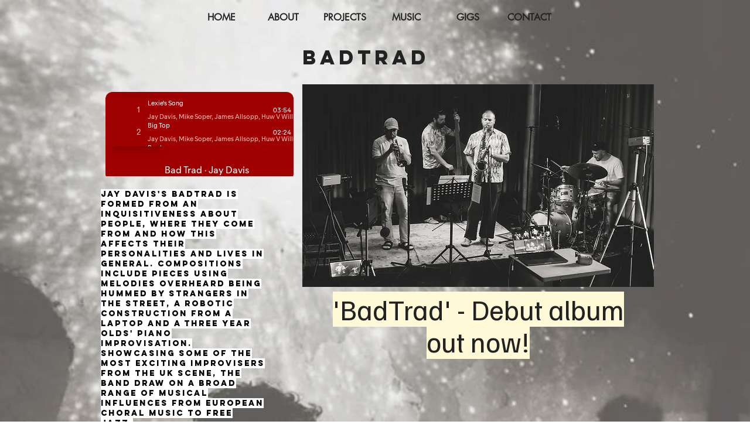

--- FILE ---
content_type: text/html; charset=utf-8
request_url: https://open.spotify.com/embed?uri=spotify%3Aalbum%3A3bJWLZlY8m9TpkeDKYoKVN
body_size: 4431
content:
<!DOCTYPE html><html lang="en"><head><meta charSet="utf-8" data-next-head=""/><meta name="viewport" content="width=device-width" data-next-head=""/><title data-next-head=""></title><link rel="icon" href="/favicon.ico" data-next-head=""/><link rel="preload" href="https://embed-cdn.spotifycdn.com/_next/static/css/7914bff56eb925e2.css" as="style"/><link rel="preload" href="https://embed-cdn.spotifycdn.com/_next/static/css/36cf4511801a9b79.css" as="style"/><link rel="preload" href="https://embed-cdn.spotifycdn.com/_next/static/css/7d581cf0ee717049.css" as="style"/><meta name="sentry-trace" content="9ec8cf94e30ace3aa3fe47bccd3d1d1b-3444279f6091cf4b-0"/><meta name="baggage" content="sentry-environment=production,sentry-release=ced44af6ebed86d66df43459733ceb1a3c21526a,sentry-public_key=4cc707ab12ea4779b417479c0550a5cb,sentry-trace_id=9ec8cf94e30ace3aa3fe47bccd3d1d1b,sentry-org_id=22381,sentry-sampled=false,sentry-sample_rand=0.8978347233989075,sentry-sample_rate=0"/><link rel="stylesheet" href="https://embed-cdn.spotifycdn.com/_next/static/css/7914bff56eb925e2.css" data-n-g=""/><link rel="stylesheet" href="https://embed-cdn.spotifycdn.com/_next/static/css/36cf4511801a9b79.css" data-n-p=""/><link rel="stylesheet" href="https://embed-cdn.spotifycdn.com/_next/static/css/7d581cf0ee717049.css" data-n-p=""/><noscript data-n-css=""></noscript><script defer="" noModule="" src="https://embed-cdn.spotifycdn.com/_next/static/chunks/polyfills-42372ed130431b0a.js"></script><script src="https://embed-cdn.spotifycdn.com/_next/static/chunks/webpack-3eff30c92f2a9d75.js" defer=""></script><script src="https://embed-cdn.spotifycdn.com/_next/static/chunks/framework-06746325465d6acb.js" defer=""></script><script src="https://embed-cdn.spotifycdn.com/_next/static/chunks/main-241dfb4a68cb01c5.js" defer=""></script><script src="https://embed-cdn.spotifycdn.com/_next/static/chunks/pages/_app-582f7e82245db44e.js" defer=""></script><script src="https://embed-cdn.spotifycdn.com/_next/static/chunks/c74a394c-e24855accc540de9.js" defer=""></script><script src="https://embed-cdn.spotifycdn.com/_next/static/chunks/956ba4ca-0c87f12d5cae4c6b.js" defer=""></script><script src="https://embed-cdn.spotifycdn.com/_next/static/chunks/6949-f7a6946275ce426e.js" defer=""></script><script src="https://embed-cdn.spotifycdn.com/_next/static/chunks/9567-3aa52b20ac3d0818.js" defer=""></script><script src="https://embed-cdn.spotifycdn.com/_next/static/chunks/6754-b57e72558a4cd895.js" defer=""></script><script src="https://embed-cdn.spotifycdn.com/_next/static/chunks/9472-2aeba8bb5698083b.js" defer=""></script><script src="https://embed-cdn.spotifycdn.com/_next/static/chunks/236-7b3239abc8a1301c.js" defer=""></script><script src="https://embed-cdn.spotifycdn.com/_next/static/chunks/pages/album/%5Bid%5D-a5229198909ea07f.js" defer=""></script><script src="https://embed-cdn.spotifycdn.com/_next/static/c865e50b-93df-4809-a74a-5ea3a203f254/_buildManifest.js" defer=""></script><script src="https://embed-cdn.spotifycdn.com/_next/static/c865e50b-93df-4809-a74a-5ea3a203f254/_ssgManifest.js" defer=""></script></head><body><div id="__next"><div style="--image-src:url(&#x27;https://image-cdn-ak.spotifycdn.com/image/ab67616d00001e0230f3bb3a65b0bd95cdb45a10&#x27;)" data-testid="main-page"><base target="_blank"/><style data-emotion="css-global fdjozx">body{color:rgb(255, 255, 255);}h1,h2{margin:0;font-size:initial;font-weight:normal;}.no-focus-outline *:focus{outline:0;}button{margin:0;border:0;padding:0;color:inherit;background-color:transparent;cursor:pointer;}button:focus-visible{outline:#3673d4 auto 5px!important;border-bottom:none!important;}button::after{border-bottom:none!important;}a{color:rgb(255, 255, 255);-webkit-text-decoration:none;text-decoration:none;}a:focus-visible{-webkit-text-decoration:underline!important;text-decoration:underline!important;}button{-webkit-user-select:none;-moz-user-select:none;-ms-user-select:none;user-select:none;}</style><div data-testid="embed-widget-container" class="encore-dark-theme encore-layout-themes TrackListWidget_widgetContainer__VVETD" style="--dynamic-opacity:1;--dynamic-background-base:rgba(159, 0, 0, 255);--dynamic-background-tinted:rgba(97, 0, 0, 255);--dynamic-background-tinted-50:rgba(97, 0, 0, 0.5);--background-base:rgba(159, 0, 0, 255);--background-tinted:rgba(97, 0, 0, 255);--text-base:rgba(255, 255, 255, 255);--text-bright-accent:rgba(255, 255, 255, 255);--text-subdued:rgba(255, 190, 177, 255)"><div data-testid="initialized-false" class="TrackListWidget_trackListGridContainer__GZGxh"><div class="TrackListWidget_coverArtContainer__QAXYk"><div aria-hidden="true" class="CoverArtBase_coverArt__ne0XI CoverArtTrackList_coverArtTrackList__1YwHX"></div></div><div class="TrackListWidget_spotifyLogoContainer__M1SxS"><a title="Play on Spotify" href="https://open.spotify.com" role="button" aria-label="Play on Spotify" data-testid="spotify-logo"><svg data-encore-id="icon" role="img" aria-hidden="true" class="e-91185-icon e-91185-baseline" style="--encore-icon-fill:var(--text-base, #000000);--encore-icon-height:var(--encore-graphic-size-decorative-larger);--encore-icon-width:var(--encore-graphic-size-decorative-larger)" viewBox="0 0 24 24"><path d='M12.438 1.009C6.368.769 1.251 5.494 1.008 11.565c-.24 6.07 4.485 11.186 10.556 11.426 6.07.242 11.185-4.484 11.427-10.554S18.507 1.251 12.438 1.009m4.644 16.114a.657.657 0 0 1-.897.246 13.2 13.2 0 0 0-4.71-1.602 13.2 13.2 0 0 0-4.968.242.658.658 0 0 1-.31-1.278 14.5 14.5 0 0 1 5.46-.265c1.837.257 3.579.851 5.177 1.76.315.178.425.58.246.896zm1.445-2.887a.853.853 0 0 1-1.158.344 16.2 16.2 0 0 0-5.475-1.797 16.2 16.2 0 0 0-5.758.219.855.855 0 0 1-1.018-.65.85.85 0 0 1 .65-1.018 17.9 17.9 0 0 1 6.362-.241 17.9 17.9 0 0 1 6.049 1.985c.415.224.57.743.344 1.158zm1.602-3.255a1.05 1.05 0 0 1-1.418.448 19.7 19.7 0 0 0-6.341-2.025 19.6 19.6 0 0 0-6.655.199 1.05 1.05 0 1 1-.417-2.06 21.7 21.7 0 0 1 7.364-.22 21.7 21.7 0 0 1 7.019 2.24c.515.268.715.903.448 1.418'/></svg></a></div><div class="TrackListWidget_metadataContainer__EP9LF"><div class="CondensedMetadata_condensedMetadataWrapper__6reTF"><span class="e-91185-text encore-text-body-medium CondensedMetadata_title__FRgOV" data-encore-id="text" dir="auto"><div class="Marquee_container__CV7du"><div class="Marquee_scrollableContainer__mcSox"><div class="Marquee_inner__UKCZf"><span class="e-91185-text encore-text-body-medium CondensedMetadata_condensedMetadataContainer__egWwQ" data-encore-id="text"><span class="e-91185-text encore-text-body-medium" data-encore-id="text">Bad Trad</span><span class="e-91185-text encore-text-body-small-bold encore-internal-color-text-subdued CondensedMetadata_separator__XZW4C" data-encore-id="text" aria-hidden="true">·</span><span class="e-91185-text encore-text-body-medium" data-encore-id="text">Jay Davis</span></span></div></div></div></span></div></div><div class="TrackListWidget_tagListContainer__I8UFM"></div><div class="TrackListWidget_playerControlsWrapper__MtZxe"></div></div><div class="TrackList_backgroundColorContainer__vm8ks TrackListWidget_trackListContainer__zpYQe" data-testid="tracklist"><div class="TrackList_opacityContainer__L_yni"><div class="TrackList_wrapper__H3yYt"><ol class="TrackList_trackListContainer__E6i38" aria-label="Track list"><li class="TracklistRow_trackListRow__vrAAd TracklistRow_isPlayable__U6o2r" data-testid="tracklist-row-0"><div class="TracklistRow_trackNumberCell__GQdAG"><button data-testid="playback-indicator" class="e-91185-button e-91185-button-tertiary e-91185-overflow-wrap-anywhere e-91185-baseline encore-text-body-medium-bold e-91185-focus-border e-91185-button-tertiary--condensed-all encore-internal-color-text-base TracklistRow_trackNumberCellContent__781FQ" aria-label="Play track" data-encore-id="buttonTertiary"><span class="e-91185-text encore-text-body-small encore-internal-color-text-subdued" data-encore-id="text">1</span></button></div><h3 class="e-91185-text encore-text-body-medium encore-internal-color-text-base TracklistRow_title__1RtS6" data-encore-id="text" dir="auto">Lexie&#x27;s Song</h3><h4 class="e-91185-text encore-text-body-medium encore-internal-color-text-subdued TracklistRow_subtitle___DhJK" data-encore-id="text" dir="auto">Jay Davis, Mike Soper, James Allsopp, Huw V Williams</h4><div class="TracklistRow_durationCell__CUhMO" data-testid="duration-cell">03:54</div></li><li class="TracklistRow_trackListRow__vrAAd TracklistRow_isPlayable__U6o2r" data-testid="tracklist-row-1"><div class="TracklistRow_trackNumberCell__GQdAG"><button data-testid="playback-indicator" class="e-91185-button e-91185-button-tertiary e-91185-overflow-wrap-anywhere e-91185-baseline encore-text-body-medium-bold e-91185-focus-border e-91185-button-tertiary--condensed-all encore-internal-color-text-base TracklistRow_trackNumberCellContent__781FQ" aria-label="Play track" data-encore-id="buttonTertiary"><span class="e-91185-text encore-text-body-small encore-internal-color-text-subdued" data-encore-id="text">2</span></button></div><h3 class="e-91185-text encore-text-body-medium encore-internal-color-text-base TracklistRow_title__1RtS6" data-encore-id="text" dir="auto">Big Top</h3><h4 class="e-91185-text encore-text-body-medium encore-internal-color-text-subdued TracklistRow_subtitle___DhJK" data-encore-id="text" dir="auto">Jay Davis, Mike Soper, James Allsopp, Huw V Williams</h4><div class="TracklistRow_durationCell__CUhMO" data-testid="duration-cell">02:24</div></li><li class="TracklistRow_trackListRow__vrAAd TracklistRow_isPlayable__U6o2r" data-testid="tracklist-row-2"><div class="TracklistRow_trackNumberCell__GQdAG"><button data-testid="playback-indicator" class="e-91185-button e-91185-button-tertiary e-91185-overflow-wrap-anywhere e-91185-baseline encore-text-body-medium-bold e-91185-focus-border e-91185-button-tertiary--condensed-all encore-internal-color-text-base TracklistRow_trackNumberCellContent__781FQ" aria-label="Play track" data-encore-id="buttonTertiary"><span class="e-91185-text encore-text-body-small encore-internal-color-text-subdued" data-encore-id="text">3</span></button></div><h3 class="e-91185-text encore-text-body-medium encore-internal-color-text-base TracklistRow_title__1RtS6" data-encore-id="text" dir="auto">Bredon</h3><h4 class="e-91185-text encore-text-body-medium encore-internal-color-text-subdued TracklistRow_subtitle___DhJK" data-encore-id="text" dir="auto">Jay Davis, Mike Soper, James Allsopp, Huw V Williams</h4><div class="TracklistRow_durationCell__CUhMO" data-testid="duration-cell">07:16</div></li><li class="TracklistRow_trackListRow__vrAAd TracklistRow_isPlayable__U6o2r" data-testid="tracklist-row-3"><div class="TracklistRow_trackNumberCell__GQdAG"><button data-testid="playback-indicator" class="e-91185-button e-91185-button-tertiary e-91185-overflow-wrap-anywhere e-91185-baseline encore-text-body-medium-bold e-91185-focus-border e-91185-button-tertiary--condensed-all encore-internal-color-text-base TracklistRow_trackNumberCellContent__781FQ" aria-label="Play track" data-encore-id="buttonTertiary"><span class="e-91185-text encore-text-body-small encore-internal-color-text-subdued" data-encore-id="text">4</span></button></div><h3 class="e-91185-text encore-text-body-medium encore-internal-color-text-base TracklistRow_title__1RtS6" data-encore-id="text" dir="auto">Happy Man Finsbury Park</h3><h4 class="e-91185-text encore-text-body-medium encore-internal-color-text-subdued TracklistRow_subtitle___DhJK" data-encore-id="text" dir="auto">Jay Davis, Mike Soper, James Allsopp, Huw V Williams</h4><div class="TracklistRow_durationCell__CUhMO" data-testid="duration-cell">05:55</div></li><li class="TracklistRow_trackListRow__vrAAd TracklistRow_isPlayable__U6o2r" data-testid="tracklist-row-4"><div class="TracklistRow_trackNumberCell__GQdAG"><button data-testid="playback-indicator" class="e-91185-button e-91185-button-tertiary e-91185-overflow-wrap-anywhere e-91185-baseline encore-text-body-medium-bold e-91185-focus-border e-91185-button-tertiary--condensed-all encore-internal-color-text-base TracklistRow_trackNumberCellContent__781FQ" aria-label="Play track" data-encore-id="buttonTertiary"><span class="e-91185-text encore-text-body-small encore-internal-color-text-subdued" data-encore-id="text">5</span></button></div><h3 class="e-91185-text encore-text-body-medium encore-internal-color-text-base TracklistRow_title__1RtS6" data-encore-id="text" dir="auto">Gone Are The Days Of Fresh Soup</h3><h4 class="e-91185-text encore-text-body-medium encore-internal-color-text-subdued TracklistRow_subtitle___DhJK" data-encore-id="text" dir="auto">Jay Davis, Mike Soper, James Allsopp, Huw V Williams</h4><div class="TracklistRow_durationCell__CUhMO" data-testid="duration-cell">03:30</div></li><li class="TracklistRow_trackListRow__vrAAd TracklistRow_isPlayable__U6o2r" data-testid="tracklist-row-5"><div class="TracklistRow_trackNumberCell__GQdAG"><button data-testid="playback-indicator" class="e-91185-button e-91185-button-tertiary e-91185-overflow-wrap-anywhere e-91185-baseline encore-text-body-medium-bold e-91185-focus-border e-91185-button-tertiary--condensed-all encore-internal-color-text-base TracklistRow_trackNumberCellContent__781FQ" aria-label="Play track" data-encore-id="buttonTertiary"><span class="e-91185-text encore-text-body-small encore-internal-color-text-subdued" data-encore-id="text">6</span></button></div><h3 class="e-91185-text encore-text-body-medium encore-internal-color-text-base TracklistRow_title__1RtS6" data-encore-id="text" dir="auto">The Way A.I. Am</h3><h4 class="e-91185-text encore-text-body-medium encore-internal-color-text-subdued TracklistRow_subtitle___DhJK" data-encore-id="text" dir="auto">Jay Davis, Mike Soper, James Allsopp, Huw V Williams</h4><div class="TracklistRow_durationCell__CUhMO" data-testid="duration-cell">03:36</div></li><li class="TracklistRow_trackListRow__vrAAd TracklistRow_isPlayable__U6o2r" data-testid="tracklist-row-6"><div class="TracklistRow_trackNumberCell__GQdAG"><button data-testid="playback-indicator" class="e-91185-button e-91185-button-tertiary e-91185-overflow-wrap-anywhere e-91185-baseline encore-text-body-medium-bold e-91185-focus-border e-91185-button-tertiary--condensed-all encore-internal-color-text-base TracklistRow_trackNumberCellContent__781FQ" aria-label="Play track" data-encore-id="buttonTertiary"><span class="e-91185-text encore-text-body-small encore-internal-color-text-subdued" data-encore-id="text">7</span></button></div><h3 class="e-91185-text encore-text-body-medium encore-internal-color-text-base TracklistRow_title__1RtS6" data-encore-id="text" dir="auto">Wonker</h3><h4 class="e-91185-text encore-text-body-medium encore-internal-color-text-subdued TracklistRow_subtitle___DhJK" data-encore-id="text" dir="auto">Jay Davis, Mike Soper, James Allsopp, Huw V Williams</h4><div class="TracklistRow_durationCell__CUhMO" data-testid="duration-cell">01:36</div></li><li class="TracklistRow_trackListRow__vrAAd TracklistRow_isPlayable__U6o2r" data-testid="tracklist-row-7"><div class="TracklistRow_trackNumberCell__GQdAG"><button data-testid="playback-indicator" class="e-91185-button e-91185-button-tertiary e-91185-overflow-wrap-anywhere e-91185-baseline encore-text-body-medium-bold e-91185-focus-border e-91185-button-tertiary--condensed-all encore-internal-color-text-base TracklistRow_trackNumberCellContent__781FQ" aria-label="Play track" data-encore-id="buttonTertiary"><span class="e-91185-text encore-text-body-small encore-internal-color-text-subdued" data-encore-id="text">8</span></button></div><h3 class="e-91185-text encore-text-body-medium encore-internal-color-text-base TracklistRow_title__1RtS6" data-encore-id="text" dir="auto">Do You Like Apples</h3><h4 class="e-91185-text encore-text-body-medium encore-internal-color-text-subdued TracklistRow_subtitle___DhJK" data-encore-id="text" dir="auto">Jay Davis, Mike Soper, James Allsopp, Huw V Williams</h4><div class="TracklistRow_durationCell__CUhMO" data-testid="duration-cell">03:22</div></li><li class="TracklistRow_trackListRow__vrAAd TracklistRow_isPlayable__U6o2r" data-testid="tracklist-row-8"><div class="TracklistRow_trackNumberCell__GQdAG"><button data-testid="playback-indicator" class="e-91185-button e-91185-button-tertiary e-91185-overflow-wrap-anywhere e-91185-baseline encore-text-body-medium-bold e-91185-focus-border e-91185-button-tertiary--condensed-all encore-internal-color-text-base TracklistRow_trackNumberCellContent__781FQ" aria-label="Play track" data-encore-id="buttonTertiary"><span class="e-91185-text encore-text-body-small encore-internal-color-text-subdued" data-encore-id="text">9</span></button></div><h3 class="e-91185-text encore-text-body-medium encore-internal-color-text-base TracklistRow_title__1RtS6" data-encore-id="text" dir="auto">Goodnight (Chorale)</h3><h4 class="e-91185-text encore-text-body-medium encore-internal-color-text-subdued TracklistRow_subtitle___DhJK" data-encore-id="text" dir="auto">Jay Davis, Mike Soper, James Allsopp, Huw V Williams</h4><div class="TracklistRow_durationCell__CUhMO" data-testid="duration-cell">01:13</div></li></ol></div></div></div></div></div></div><script id="__NEXT_DATA__" type="application/json">{"props":{"pageProps":{"state":{"data":{"entity":{"type":"album","name":"Bad Trad","uri":"spotify:album:3bJWLZlY8m9TpkeDKYoKVN","id":"3bJWLZlY8m9TpkeDKYoKVN","title":"Bad Trad","subtitle":"Jay Davis","isPreRelease":false,"releaseDate":null,"duration":0,"isPlayable":true,"playabilityReason":"PLAYABLE","isExplicit":false,"hasVideo":false,"relatedEntityUri":"spotify:album:3bJWLZlY8m9TpkeDKYoKVN","trackList":[{"uri":"spotify:track:5viSxE3Hl38Q8upjrvN7yl","uid":"fc70102bf28e62834889","title":"Lexie's Song","subtitle":"Jay Davis, Mike Soper, James Allsopp, Huw V Williams","isExplicit":false,"isNineteenPlus":false,"duration":234250,"isPlayable":true,"playabilityReason":"PLAYABLE","audioPreview":{"format":"MP3_96","url":"https://p.scdn.co/mp3-preview/3b47ceff6ad5e786047f7bc56815eb8b7445f967"},"entityType":"track"},{"uri":"spotify:track:62RKUmSqpEXwJV1JjY4kVq","uid":"099fb57ad26640dabf42","title":"Big Top","subtitle":"Jay Davis, Mike Soper, James Allsopp, Huw V Williams","isExplicit":false,"isNineteenPlus":false,"duration":144291,"isPlayable":true,"playabilityReason":"PLAYABLE","audioPreview":{"format":"MP3_96","url":"https://p.scdn.co/mp3-preview/29ad8f64289fbedaeb363373810da6be4cb88256"},"entityType":"track"},{"uri":"spotify:track:2Rz6aQBYgXPzuLKVR9n7zR","uid":"9e5e36095f52f6bcde96","title":"Bredon","subtitle":"Jay Davis, Mike Soper, James Allsopp, Huw V Williams","isExplicit":false,"isNineteenPlus":false,"duration":436293,"isPlayable":true,"playabilityReason":"PLAYABLE","audioPreview":{"format":"MP3_96","url":"https://p.scdn.co/mp3-preview/c891c1c171474a8c7a8ba97844d1aa3bd9ba8c0e"},"entityType":"track"},{"uri":"spotify:track:24C5SDJFDp2AWG3HN3sjb5","uid":"e5443dfe3ad99e4061f7","title":"Happy Man Finsbury Park","subtitle":"Jay Davis, Mike Soper, James Allsopp, Huw V Williams","isExplicit":false,"isNineteenPlus":false,"duration":355043,"isPlayable":true,"playabilityReason":"PLAYABLE","audioPreview":{"format":"MP3_96","url":"https://p.scdn.co/mp3-preview/31db31dcb99531d2453933ae2bce1dd26ba72eb6"},"entityType":"track"},{"uri":"spotify:track:3x8W7VBtH8xMkX6O4PKq8Z","uid":"e5ca8ac2ff7025f0d7fb","title":"Gone Are The Days Of Fresh Soup","subtitle":"Jay Davis, Mike Soper, James Allsopp, Huw V Williams","isExplicit":false,"isNineteenPlus":false,"duration":210509,"isPlayable":true,"playabilityReason":"PLAYABLE","audioPreview":{"format":"MP3_96","url":"https://p.scdn.co/mp3-preview/50753e9c22eaacb7a82b71056bfd24ff229befcf"},"entityType":"track"},{"uri":"spotify:track:4kug24qqKPMtNhtkqWixRl","uid":"cbbfb11f2b2bae7107e8","title":"The Way A.I. Am","subtitle":"Jay Davis, Mike Soper, James Allsopp, Huw V Williams","isExplicit":false,"isNineteenPlus":false,"duration":216451,"isPlayable":true,"playabilityReason":"PLAYABLE","audioPreview":{"format":"MP3_96","url":"https://p.scdn.co/mp3-preview/44a909635bd89e31cb882bc941da0067946e3f41"},"entityType":"track"},{"uri":"spotify:track:6ullWGtfpl41PYl6XK2MFg","uid":"27480dff0796e346c48a","title":"Wonker","subtitle":"Jay Davis, Mike Soper, James Allsopp, Huw V Williams","isExplicit":false,"isNineteenPlus":false,"duration":96721,"isPlayable":true,"playabilityReason":"PLAYABLE","audioPreview":{"format":"MP3_96","url":"https://p.scdn.co/mp3-preview/1f1a8a961801beb047fe07a52ce2e278d33b9fae"},"entityType":"track"},{"uri":"spotify:track:3ZpTe0YYoF5kjMlj1PiE8G","uid":"f69786a51ef601d01cfa","title":"Do You Like Apples","subtitle":"Jay Davis, Mike Soper, James Allsopp, Huw V Williams","isExplicit":false,"isNineteenPlus":false,"duration":202485,"isPlayable":true,"playabilityReason":"PLAYABLE","audioPreview":{"format":"MP3_96","url":"https://p.scdn.co/mp3-preview/b27cb5eed0aac5f8c9e2e3840ec1b0c45e35e452"},"entityType":"track"},{"uri":"spotify:track:6pFpmtJRLxr4tzxrQ01byG","uid":"39b2b3604d516c9dcad8","title":"Goodnight (Chorale)","subtitle":"Jay Davis, Mike Soper, James Allsopp, Huw V Williams","isExplicit":false,"isNineteenPlus":false,"duration":73302,"isPlayable":true,"playabilityReason":"PLAYABLE","audioPreview":{"format":"MP3_96","url":"https://p.scdn.co/mp3-preview/ad101635633607a69dede1b925456ae62151f9f0"},"entityType":"track"}],"visualIdentity":{"backgroundBase":{"alpha":255,"blue":0,"green":0,"red":159},"backgroundTintedBase":{"alpha":255,"blue":0,"green":0,"red":97},"textBase":{"alpha":255,"blue":255,"green":255,"red":255},"textBrightAccent":{"alpha":255,"blue":255,"green":255,"red":255},"textSubdued":{"alpha":255,"blue":177,"green":190,"red":255},"image":[{"url":"https://image-cdn-ak.spotifycdn.com/image/ab67616d00001e0230f3bb3a65b0bd95cdb45a10","maxHeight":300,"maxWidth":300},{"url":"https://image-cdn-ak.spotifycdn.com/image/ab67616d0000485130f3bb3a65b0bd95cdb45a10","maxHeight":64,"maxWidth":64},{"url":"https://image-cdn-ak.spotifycdn.com/image/ab67616d0000b27330f3bb3a65b0bd95cdb45a10","maxHeight":640,"maxWidth":640}]}},"embeded_entity_uri":"spotify:album:3bJWLZlY8m9TpkeDKYoKVN","defaultAudioFileObject":{"passthrough":"NONE"}},"settings":{"rtl":false,"session":{"accessToken":"BQDYJHXKAQWwnDdug-l6PeRGD8C7hMXg3sY-a78W3kgQNQOccC30lG3B40HLBeYaKN6rBZjsj_Px4tiIQEOxPhb_9NzDbzrKr_zJU4uyRccLhsjve8ZgapUzWGoYBjGS3_Ri7ZqvG-c","accessTokenExpirationTimestampMs":1768618024320,"isAnonymous":true},"entityContext":"album","clientId":"ab9ad0d96a624805a7d51e8868df1f97","isMobile":false,"isSafari":false,"isIOS":false,"isTablet":false,"isDarkMode":false},"machineState":{"initialized":false,"showOverflowMenu":false,"playbackMode":"unknown","currentPreviewTrackIndex":0,"platformSupportsEncryptedContent":false}},"config":{"correlationId":"337bd7db7a1190f66b5eb325f5ebe6bd","strings":{"en":{"translation":{}}},"locale":"en","clientId":"ab9ad0d96a624805a7d51e8868df1f97","restrictionId":""},"_sentryTraceData":"9ec8cf94e30ace3aa3fe47bccd3d1d1b-2b286cdfc5cdc4e7-0","_sentryBaggage":"sentry-environment=production,sentry-release=ced44af6ebed86d66df43459733ceb1a3c21526a,sentry-public_key=4cc707ab12ea4779b417479c0550a5cb,sentry-trace_id=9ec8cf94e30ace3aa3fe47bccd3d1d1b,sentry-org_id=22381,sentry-sampled=false,sentry-sample_rand=0.8978347233989075,sentry-sample_rate=0"},"__N_SSP":true},"page":"/album/[id]","query":{"uri":"spotify:album:3bJWLZlY8m9TpkeDKYoKVN","id":"3bJWLZlY8m9TpkeDKYoKVN"},"buildId":"c865e50b-93df-4809-a74a-5ea3a203f254","assetPrefix":"https://embed-cdn.spotifycdn.com","isFallback":false,"isExperimentalCompile":false,"gssp":true,"scriptLoader":[]}</script></body></html>